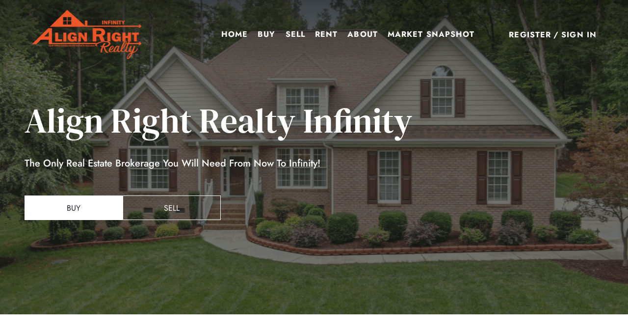

--- FILE ---
content_type: text/html; charset=utf-8
request_url: https://alignrightinfinity.com/
body_size: 8876
content:
<!doctype html><html lang="en"><head><meta http-equiv="content-type" content="text/html;charset=utf-8"><meta name="viewport" content="width=device-width,initial-scale=1,minimum-scale=1,maximum-scale=1,user-scalable=no"><link rel="dns-prefetch" href="//static.chimeroi.com"><link rel="dns-prefetch" href="//cdn.chime.me"><meta name="format-detection" content="telephone=no"><meta name="mobile-web-app-capable" content="yes"><title>Real Estate - Align Right Realty Infinity - Align Right Realty Infi...</title><link rel="canonical" href="https://alignrightinfinity.com/">   <meta name="google-site-verification" content="29sk0Rs05LbYfxsslQUXYaci1UxiOgAHW-ypBZzDLnE" /><meta name="google-site-verification" content="jS7dviA6c2YH2uKOJsTgzFBj66xtO9is0Yg7FLuAP2w" /><meta name="google-site-verification" content="CRW7M-nRiSaxPaG4eCNS1CzvVUkVEYBscNaM-KC8kRo" /><meta name="google-site-verification" content="zX6rW8zOSXfMN72lDqpiPM6r4jc-49b885BcdnXrhrw" /><meta name="google-site-verification" content="o955AED-5uv6yN2e5GRmA5zps-G1t3QxU98oa-1H3FI" /><meta name="google-site-verification" content="WL9zZ8Xsj48BtiI0nOr4PdPlgT9knQ68jM1eaB9wHqc" /><meta name="google-site-verification" content="ilrxNzRbwtHimkNKfVVg2GgBAG2aUlLbu6LjdhLv4Ac" /><meta name="google-site-verification" content="v_Ji1JPzn09TH2ngGADUco7-U_spvi4ffEqZ5ogLwYE" />  <meta name="title" property="og:title" content="Real Estate - Align Right Realty Infinity - Align Right Realty Infi..."><meta name="twitter:card" content="summary_large_image"><meta name="twitter:title" content="Real Estate - Align Right Realty Infinity - Align Right Realty Infi..."><meta name="keywords" content=""><meta name="description" content="Browse new real estate properties and homes for sale on Align Right Realty Infinity’s website! View the latest available house listings!"><meta property="og:description" content="Browse new real estate properties and homes for sale on Align Right Realty Infinity’s website! View the latest available house listings!"><meta name="twitter:description" content="Browse new real estate properties and homes for sale on Align Right Realty Infinity’s website! View the latest available house listings!"><meta property="og:image:width" content="1200"><meta property="og:image:height" content="630">  <meta property="og:image" content="https://cdn.lofty.com/image/fs/844770252593226/website/151434/cmsbuild/2025102_1801793cd8574a6d.png"><meta name="twitter:image" content="https://cdn.lofty.com/image/fs/844770252593226/website/151434/cmsbuild/2025102_1801793cd8574a6d.png"><meta name="theme-color" content="#FFF"><link rel="shortcut icon" href="//static.chimeroi.com/servicetool-temp/202398/1/lofty-website-logo/favicon-32.ico"><link rel="apple-touch-icon" sizes="144x144" href="//static.chimeroi.com/home_pictures/newicon144.png"><link rel="apple-touch-icon" sizes="120x120" href="//static.chimeroi.com/home_pictures/newicon120.png"><link rel="apple-touch-icon" sizes="72x72" href="//static.chimeroi.com/home_pictures/newicon72.png"><link rel="apple-touch-icon" sizes="52x52" href="//static.chimeroi.com/home_pictures/newicon52.png"><meta http-equiv="X-UA-Compatible" content="IE=edge"><link href="//static.chimeroi.com/site-ssr/main-b5149d70.css" rel="stylesheet"><link href="//static.chimeroi.com/site-ssr/template/1769245055636/template17.css" rel="stylesheet"><link rel="stylesheet" href="/styleAndTheme.css?t=1769318932464&display=block&siteId=151434&pageId=22933097"> <link href="//static.chimeroi.com/site-ssr/modules/md-team-desc/layout1-88914bc4.css" rel="stylesheet"><link href="//static.chimeroi.com/site-ssr/modules/md-header/layout2-2a505512.css" rel="stylesheet"><link href="//static.chimeroi.com/site-ssr/modules/md-hero/layout2-e4cbd251.css" rel="stylesheet"><link href="//static.chimeroi.com/site-ssr/modules/md-banner/layout6-deeedc65.css" rel="stylesheet"><link href="//static.chimeroi.com/site-ssr/modules/md-house/layout1-ebbfa7b8.css" rel="stylesheet"><link href="//static.chimeroi.com/site-ssr/modules/md-cta/layout4-f157e3c2.css" rel="stylesheet"><link href="//static.chimeroi.com/site-ssr/modules/md-footer/layout4-6160a022.css" rel="stylesheet"><link href="//static.chimeroi.com/site-ssr/modules/md-cta-a845008e.css" rel="stylesheet"><link href="//static.chimeroi.com/site-ssr/modules/md-hero/layout4-bbd0ade9.css" rel="stylesheet"><link href="//static.chimeroi.com/site-ssr/modules/md-header-1b0f5288.css" rel="stylesheet"><link href="//static.chimeroi.com/site-ssr/modules/md-house/layout1_grid-04087658.css" rel="stylesheet">  <script>window.lngNsDetail={"lng":"en","ns":{"md-team-desc":"https://cdn.lofty.com/doc/international/Site/en/md-team-desc/1662600421037/Site-md-team-desc.en.json","md-header":"https://cdn.lofty.com/doc/international/Site/en/md-header/1737341042036/Site-md-header.en.json","md-hero":"https://cdn.lofty.com/doc/international/Site/en/md-hero/1733705526130/Site-md-hero.en.json","md-banner":"https://cdn.lofty.com/doc/international/Site/en/md-banner/1662600421037/Site-md-banner.en.json","md-house":"https://cdn.lofty.com/doc/fs/international/2025922/1/ee5d0786-7671-44c9-bb97-e617c0073efc/Site-md-house.en.json","md-cta":"https://cdn.lofty.com/doc/international/Site/en/md-cta/1716196257802/Site-md-cta.en.json","md-footer":"https://cdn.lofty.com/doc/international/Site/en/md-footer/1742172387854/Site-md-footer.en.json","common":"https://cdn.lofty.com/doc/fs/international/20251027/1/fffd8852-fd74-403a-92b4-b4dc353165b3/Site-common.en.json"}}</script>   <input id="requestId" value="1262978101_1769318931980" hidden> </head><body class="site home template17"><div id="body-plugin"><!--[--><!----><!--]--></div><main id="app" class="page-content"><!--[--><header class="md-header layout2 transparent" style="--header-logo-fontsize:30px;"><div role="navigation" style="color:rgba(236, 236, 236, 1);--header-hovercolor:;--header-bgcolor:rgba(25, 25, 25, 1);--header-sec-txtcolor:;--header-sec-bgcolor:rgba(25, 25, 25, 1);font-family:var(--font-bold);font-size:16px;" class="header-container"><div class="header-bg" style="background:rgba(25, 25, 25, 1);"></div> <!-- logo start --> <a class="logo" href="/" rel="noopener noreferrer" role="button" tabindex="0"><img style="height:2.5em;" src="https://cdn.lofty.com/image/fs/844770252593226/website/151434/cmsbuild/h200_2025102_1801793cd8574a6d-png.webp" alt="Align Right Realty Infinity"></a> <!----> <!-- logo end --> <div class="nav-container"><!-- nav options ( Webpage navigation ) start --> <ul class="head-menu"><!--[--><li class="menu-item"><!--[--><a href="/" target="_self" rel="noopener noreferrer" class="uppercase"><!--[-->Home<!--]--></a><!--]--></li><li style="" class="menu-item has-child" tabindex="0"><!-- first-level menu --> <a class="has-child-a uppercase" href="/listing" target="_self" tabindex="0" role="button" rel="noopener noreferrer"><!--[--><i style="display:none;" class="iconfont left icon-fashion-down"></i> <!--[-->Buy<!--]--> <!----> <i style="display:none;" class="icon-fashion-down iconfont"></i> <i style="display:none;" class="iconfont right icon-fashion-down"></i><!--]--></a> <div class="wrapper" style=""><ol class="submenu hidden-scrollbar" style=""><!--[--><li class="menu-item"><!--has submenu second-level menu --> <!--[--><!--not has submenu second-level menu --><!--[--><a href="/listing" target="_self" rel="noopener noreferrer"><!--[-->All Listings<!--]--></a><!--]--><!--]--></li><li class="menu-item"><!--has submenu second-level menu --> <!--[--><!--not has submenu second-level menu --><!--[--><a href="/featured-listing" target="_self" rel="noopener noreferrer"><!--[-->Featured Listings<!--]--></a><!--]--><!--]--></li><!--]--></ol></div></li><li style="" class="menu-item has-child" tabindex="0"><!-- first-level menu --> <a class="has-child-a uppercase" href="/sell" target="_self" tabindex="0" role="button" rel="noopener noreferrer"><!--[--><i style="display:none;" class="iconfont left icon-fashion-down"></i> <!--[-->Sell<!--]--> <!----> <i style="display:none;" class="icon-fashion-down iconfont"></i> <i style="display:none;" class="iconfont right icon-fashion-down"></i><!--]--></a> <div class="wrapper" style=""><ol class="submenu hidden-scrollbar" style=""><!--[--><li class="menu-item"><!--has submenu second-level menu --> <!--[--><!--not has submenu second-level menu --><!--[--><a href="/sell" target="_self" rel="noopener noreferrer"><!--[-->Sell My Home<!--]--></a><!--]--><!--]--></li><li class="menu-item"><!--has submenu second-level menu --> <!--[--><!--not has submenu second-level menu --><!--[--><a href="/evaluation" target="_self" rel="noopener noreferrer"><!--[-->Home Valuation<!--]--></a><!--]--><!--]--></li><li class="menu-item"><!--has submenu second-level menu --> <!--[--><!--not has submenu second-level menu --><!--[--><a href="/sold-listing" target="_self" rel="noopener noreferrer"><!--[-->Recent Sold<!--]--></a><!--]--><!--]--></li><!--]--></ol></div></li><li style="" class="menu-item has-child" tabindex="0"><!-- first-level menu --> <a class="has-child-a uppercase" href="/rental-listing" target="_self" tabindex="0" role="button" rel="noopener noreferrer"><!--[--><i style="display:none;" class="iconfont left icon-fashion-down"></i> <!--[-->Rent<!--]--> <!----> <i style="display:none;" class="icon-fashion-down iconfont"></i> <i style="display:none;" class="iconfont right icon-fashion-down"></i><!--]--></a> <div class="wrapper" style=""><ol class="submenu hidden-scrollbar" style=""><!--[--><li class="menu-item"><!--has submenu second-level menu --> <!--[--><!--not has submenu second-level menu --><!--[--><a href="/rental-listing" target="_self" rel="noopener noreferrer"><!--[-->Rental Listings<!--]--></a><!--]--><!--]--></li><!--]--></ol></div></li><li style="" class="menu-item has-child" tabindex="0"><!-- first-level menu --> <a class="has-child-a uppercase" href="/about" target="_self" tabindex="0" role="button" rel="noopener noreferrer"><!--[--><i style="display:none;" class="iconfont left icon-fashion-down"></i> <!--[-->About<!--]--> <!----> <i style="display:none;" class="icon-fashion-down iconfont"></i> <i style="display:none;" class="iconfont right icon-fashion-down"></i><!--]--></a> <div class="wrapper" style=""><ol class="submenu hidden-scrollbar" style=""><!--[--><li class="menu-item"><!--has submenu second-level menu --> <!--[--><!--not has submenu second-level menu --><!--[--><a href="/about" target="_self" rel="noopener noreferrer"><!--[-->About Us<!--]--></a><!--]--><!--]--></li><li class="menu-item"><!--has submenu second-level menu --> <!--[--><!--not has submenu second-level menu --><!--[--><a href="/myteam" target="_self" rel="noopener noreferrer"><!--[-->My Team<!--]--></a><!--]--><!--]--></li><li class="menu-item"><!--has submenu second-level menu --> <!--[--><!--not has submenu second-level menu --><!--[--><a href="/contact" target="_self" rel="noopener noreferrer"><!--[-->Contact Us<!--]--></a><!--]--><!--]--></li><li class="menu-item"><!--has submenu second-level menu --> <!--[--><!--not has submenu second-level menu --><!--[--><a href="/reviews" target="_self" rel="noopener noreferrer"><!--[-->Reviews<!--]--></a><!--]--><!--]--></li><!--]--></ol></div></li><li class="menu-item"><!--[--><a href="/snapshot" target="_self" rel="noopener noreferrer" class="uppercase"><!--[-->Market Snapshot<!--]--></a><!--]--></li><!--]--> <!----> <!----></ul> <!-- nav options ( Webpage navigation ) end --> <!-- google translate start --> <!--[--><!----> <!----><!--]--> <!-- google translate end --> <!--  User Info  start --> <ul class="head-account"><!--  Has logged   Display user related information  start --> <!--[--><!--  Has logged   Display user related information  end --><!--  not logged in   Show Login Register  start --><li class="menu-item item-regist" role="button" tabindex="0">Register</li> <li class="item-line">/</li> <li class="menu-item item-login" role="button" tabindex="0">Sign In</li><!--]--> <!--  not logged in   Show Login Register  end --></ul> <!--  User Info  end --></div> <!-- mobile language nav start --> <!----> <!-- mobile language nav end --> <!----> <div class="nav-mask"></div> <div style="display:none;" class="menu-icon"><div class="menu-icon-inner"><span class="menu-bar top d-block"></span> <span class="menu-bar middle d-block"></span> <span class="menu-bar bottom d-block"></span></div></div></div> <!----> <script type="application/ld+json">{"@type":"Organization","name":"Align Right Realty Infinity","logo":"https://cdn.lofty.com/image/fs/844770252593226/website/151434/cmsbuild/2025102_1801793cd8574a6d.png","url":"https://alignrightinfinity.com","sameAs":["https://www.facebook.com/Align-Right-Realty-Infinity--116508051528309"],"@context":"http://schema.org"}</script></header><div class="md-hero layout2 mg-bg" style="--g-primary-color:#fff;--g-text-color:#fff;"><div class="banner single" style="min-height:640px;background-color:;"><div class="single-picture" style="background-size:cover;background-position:center;background-repeat:no-repeat;background-image:url(https://cdn.lofty.com/image/fs/844770252593226/website/151434/cmsbuild/20251025_124cb94291034cf9-png.webp);background-color:;"></div> <!----> <!----> <!--[--><div class="media-content-v2 f-col"><div class="media-info"><div class="title-text"><div class="site-title left" style="font-size:70px;" role="heading" aria-level="1"><h2>Align Right Realty Infinity</h2></div> <div class="site-subtitle left" style="font-size:20px;" role="heading" aria-level="3"><h3>The Only Real Estate Brokerage You Will Need From Now To Infinity!</h3></div> <div style="display:none;" class="media-shadow"></div></div> <!--[--><div class="f-col"><!----> <!----></div><!--]--></div> <!--[--> <div class="banner-button-v2 count-2 left row2column"><!--[--><a href="/listing" class="btn-item" rel="noopener noreferrer" target="_self" aria-label="BUY" style="color:#212530;background-color:#fff;border-color:#fff;"><span class="button-text">BUY</span> <i class="iconfont icon-arrow-up" style="display:none;"></i></a><a href="/evaluation" class="plain btn-item" rel="noopener noreferrer" target="_self" aria-label="SELL" style="color:#fff;border-color:#fff;background-color:transparent;"><span class="button-text">SELL</span> <i class="iconfont icon-arrow-up" style="display:none;"></i></a><!--]--></div><!--]--></div><!--]--> <div style="background:rgba(25, 25, 25, 0.6);" class="banner-mask"></div> <!----></div></div><div class="md-banner layout6 mg-bg" style="padding-top:80px;padding-bottom:80px;--g-bg-color:#fff;background:#fff;"><div class="banner-container banner-content f-col"><div class="image-wrap"><div class="img-box first-img"><img class="" style="" src="https://cdn.lofty.com/image/fs/844770252593226/website/151434/cmsbuild/w520_20251026_5cc1ae58d2334c65-jpeg.webp" alt="Content4"></div> <div class="img-box second-img"><img class="" style="" src="https://cdn.lofty.com/image/fs/sitebuild/site-cms/richtext/layout22/w520_img5-png.webp" alt="original_6e8a935d-e17c-49a2-a6cd-a5e8855920e6"></div></div> <div class="text-wrap"><div class="site-title left" style="font-size:48px;"><h2>OUR SERVICES</h2></div> <div class="line"></div> <div class="site-p left normal" style="font-size:16px;"><h3>At Align Right Realty Infinity, we help buyers and sellers move with confidence. &nbsp;Whether you're finding your first home or selling your current one, our experienced team combines personal service, expert insight, and modern technology to make every step smooth and successful. &nbsp;Align Right, Move Smart, Live Better.</h3></div></div></div></div><div class="md-team-desc layout1 mg-bg mask" style="background-size:cover;background-position:center;background-repeat:no-repeat;background-image:url(https://cdn.chime.me/image/fs/sitebuild/202459/7/w600_original_1ab7558d-4afa-40c5-855e-fd6738f9010b-png.webp);background-color:;padding-top:80px;padding-bottom:80px;--background-attachment:fixed;"><div class="black-mask" style="background-color:rgba(25, 25, 25, 0.7);"></div> <div class="description f-col"><div class="site-title center" style="font-size:var(--mg-title-size);"><h2 style="font-size: 1.41em;">Align Right Realty Infinity</h2></div> <div class="site-p center normal view-more-content" style="font-size:16px;"><p>From starter home to dream home, we are here 24/7 to assist you with your home buying and selling needs from start to finish.</p></div></div> <!--v-if--></div><div class="md-house layout1 mg-bg" style="padding-top:80px;padding-bottom:80px;"><div class="f-col"><div class="site-title" style="font-size:var(--mg-title-size);"><h2>FEATURED LISTINGS</h2></div> <div class="site-subtitle desc" style="font-size:var(--mg-sub-title-size);"><p>From your first home to your dream home, our featured listings are where new memories begin and all your dreams Align Right!</p></div> <ul class="house-grid layout1 count_8"><!--[--><li class="house-grid-item layout1" title="5865 Day Rd, Colerain Twp, OH 45252"><article><a class="house-preview" href="/listing-detail/1173531375/5865-Day-Rd-Colerain-Twp-OH" target="_blank" aria-label="5865 Day Rd, Colerain Twp, OH 45252" self="false"><img class="" style="" src="https://img.chime.me/imageemb/mls-listing/836/1861662/12cec1b1/1762889220/w600_original_FMJdDsIgDADgE0GBAaK3WbvJavhppC_e3iz5LlVZL4B-Hry3Zr-79LYszQ7Eg37QeCmPKkwLkKtcUycEFxJ4f8Ps3pgwm40omhgewTxL9qYcLpeYcCN32o_UfwAAAP__-jpg.webp" alt> <!----></a> <!----> <div class="house-body"><div class="price-fav"><div class="house-price">$299,900</div></div> <div class="house-basic clearfix"><!--[--><span class="vertical-line house-bed">4 Beds</span><span class="vertical-line house-bath">2 Baths</span><span class="vertical-line house-sqft">2,344 SqFt</span><!--]--></div> <h3 class="house-address"><a href="/listing-detail/1173531375/5865-Day-Rd-Colerain-Twp-OH" target="_blank" aria-label="5865 Day Rd, Colerain Twp, OH 45252" self="false">5865 Day Rd, Colerain Twp, OH 45252</a></h3> <div class="house-footer"><!----> <p class="house-provided ws-pre-wrap">Listed by Align Right Realty Infinity</p></div> <img class="small-logo" style="" src="https://cdn.chime.me/image/fs/cmsbuild/202395/10/h600_original_820a1d88-f594-4626-9271-0ffd81123502-png.webp" alt="Cincinnati MLS (CincyMLS)"></div></article> <!----></li><li class="house-grid-item layout1" title="776 Linda Vista Dr, Manchester, OH 45144"><article><a class="house-preview" href="/listing-detail/1173697623/776-Linda-Vista-Dr-Manchester-OH" target="_blank" aria-label="776 Linda Vista Dr, Manchester, OH 45144" self="false"><img class="" style="" src="https://img.chime.me/imageemb/mls-listing/836/1861695/9fc33fbb/1763084482/w600_original_FMJdDsIgDADgE0EHAxa8DRRkNfw00hdvb5Z8twjvF8CohVLv-pt49K1xDUCa-INOW2g2JtyQqfG9ZIE9rAdjHme-fK7OqXDFpFw9soohRlVCKhWd9W9z6g-3fwAAAP__-jpg.webp" alt> <!----></a> <!----> <div class="house-body"><div class="price-fav"><div class="house-price">$149,900</div></div> <div class="house-basic clearfix"><!--[--><span class="vertical-line house-bed">3 Beds</span><span class="vertical-line house-bath">1 Bath</span><span class="vertical-line house-sqft">1,345 SqFt</span><!--]--></div> <h3 class="house-address"><a href="/listing-detail/1173697623/776-Linda-Vista-Dr-Manchester-OH" target="_blank" aria-label="776 Linda Vista Dr, Manchester, OH 45144" self="false">776 Linda Vista Dr, Manchester, OH 45144</a></h3> <div class="house-footer"><!----> <p class="house-provided ws-pre-wrap">Listed by Align Right Realty Infinity</p></div> <img class="small-logo" style="" src="https://cdn.chime.me/image/fs/cmsbuild/202395/10/h600_original_820a1d88-f594-4626-9271-0ffd81123502-png.webp" alt="Cincinnati MLS (CincyMLS)"></div></article> <!----></li><li class="house-grid-item layout1" title="135 Turner Ridge Dr, Harrison, OH 45030"><article><a class="house-preview" href="/listing-detail/1173290991/135-Turner-Ridge-Dr-Harrison-OH" target="_blank" aria-label="135 Turner Ridge Dr, Harrison, OH 45030" self="false"><img class="" style="" src="https://img.chime.me/imageemb/mls-listing/836/1860977/88b9a36d/1762416711/w600_original_BMBbEoMgDAXQFcENL0e7G8EG0wHJFH66-557LZ0voL8vOVuz31N7m7aMjiJP-aHJXPJUlTKRpeo91oAnn-AcKCEHPthv0WyRdhP5yibzEQztlGIJ5JiC_Wj9BwAA__8-jpg.webp" alt> <!----></a> <!----> <div class="house-body"><div class="price-fav"><div class="house-price">$354,900</div></div> <div class="house-basic clearfix"><!--[--><span class="vertical-line house-bed">4 Beds</span><span class="vertical-line house-bath">3 Baths</span><span class="vertical-line house-sqft">2,580 SqFt</span><!--]--></div> <h3 class="house-address"><a href="/listing-detail/1173290991/135-Turner-Ridge-Dr-Harrison-OH" target="_blank" aria-label="135 Turner Ridge Dr, Harrison, OH 45030" self="false">135 Turner Ridge Dr, Harrison, OH 45030</a></h3> <div class="house-footer"><!----> <p class="house-provided ws-pre-wrap">Listed by Align Right Realty Infinity</p></div> <img class="small-logo" style="" src="https://cdn.chime.me/image/fs/cmsbuild/202395/10/h600_original_820a1d88-f594-4626-9271-0ffd81123502-png.webp" alt="Cincinnati MLS (CincyMLS)"></div></article> <!----></li><li class="house-grid-item layout1" title="2469 Montana Ave, Cincinnati, OH 45211"><article><a class="house-preview" href="/listing-detail/1172302209/2469-Montana-Ave-Cincinnati-OH" target="_blank" aria-label="2469 Montana Ave, Cincinnati, OH 45211" self="false"><img class="" style="" src="https://img.chime.me/imageemb/mls-listing/836/1858508/86cc479d/1760649098/w600_original_BMDbkcMgDAXQiuDyXs92I-QYKwNGE_hJ9zn33rr-gfE6hXq3H9LRl-U5wPLwF13Wlqep8EKVpvfcE8GFDO_gE3wtZ8kxGBc5mESFTL1SNhQpHleuxx-RfWv7BQAA__8-jpg.webp" alt> <!----></a> <!----> <div class="house-body"><div class="price-fav"><div class="house-price">$1,950</div></div> <div class="house-basic clearfix"><!--[--><span class="vertical-line house-bed">4 Beds</span><span class="vertical-line house-bath">2 Baths</span><span class="vertical-line house-sqft">0.27 Acres Lot</span><!--]--></div> <h3 class="house-address"><a href="/listing-detail/1172302209/2469-Montana-Ave-Cincinnati-OH" target="_blank" aria-label="2469 Montana Ave, Cincinnati, OH 45211" self="false">2469 Montana Ave, Cincinnati, OH 45211</a></h3> <div class="house-footer"><!----> <p class="house-provided ws-pre-wrap">Listed by Align Right Realty Infinity</p></div> <img class="small-logo" style="" src="https://cdn.chime.me/image/fs/cmsbuild/202395/10/h600_original_820a1d88-f594-4626-9271-0ffd81123502-png.webp" alt="Cincinnati MLS (CincyMLS)"></div></article> <!----></li><li class="house-grid-item layout1" title="2139 St Rt 125, Monroe Twp, OH 45102"><article><a class="house-preview" href="/listing-detail/1169557292/2139-St-Rt-125-Monroe-Twp-OH" target="_blank" aria-label="2139 St Rt 125, Monroe Twp, OH 45102" self="false"><img class="" style="" src="https://img.chime.me/imageemb/mls-listing/836/1850079/de5abf9a/1756406499/w600_original_BMDdDQMhCADgiRRroMFuo5zxaPwh1Zduf999ju0PwKiX5t79L9vo28saIDrlD1330dlMZUPRZvc6C2KIBIEhMhDK9UqlOqolO8QUHNObXBDElJELcfJfa08AAAD__w-jpg.webp" alt> <!----></a> <!----> <div class="house-body"><div class="price-fav"><div class="house-price">$259,000</div></div> <div class="house-basic clearfix"><!--[--><span class="vertical-line house-sqft">15.59 Acres</span><!--]--></div> <h3 class="house-address"><a href="/listing-detail/1169557292/2139-St-Rt-125-Monroe-Twp-OH" target="_blank" aria-label="2139 St Rt 125, Monroe Twp, OH 45102" self="false">2139 St Rt 125, Monroe Twp, OH 45102</a></h3> <div class="house-footer"><!----> <p class="house-provided ws-pre-wrap">Listed by Align Right Realty Infinity</p></div> <img class="small-logo" style="" src="https://cdn.chime.me/image/fs/cmsbuild/202395/10/h600_original_820a1d88-f594-4626-9271-0ffd81123502-png.webp" alt="Cincinnati MLS (CincyMLS)"></div></article> <!----></li><li class="house-grid-item layout1" title="6051 Shelrich Ct, Green Twp, OH 45247"><article><a class="house-preview" href="/listing-detail/1176288606/6051-Shelrich-Ct-Green-Twp-OH" target="_blank" aria-label="6051 Shelrich Ct, Green Twp, OH 45247" self="false"><img class="" style="" src="https://img.chime.me/imageemb/mls-listing/836/1866876/05dddc2c/1769178438/w600_original_BMDREYMgDAbgifCXVNB0G4wcpgeSK7x0-373nDbeQMuXplqXb7JWxyK9QfSRH6qOqU8xlYFTi919dtBKEasHeUTORxb27sVR3LaTd3zk010UQ6I9CG9h-Vj5BwAA__8-jpg.webp" alt> <!----></a> <!----> <div class="house-body"><div class="price-fav"><div class="house-price">$375,000</div></div> <div class="house-basic clearfix"><!--[--><span class="vertical-line house-bed">4 Beds</span><span class="vertical-line house-bath">3 Baths</span><span class="vertical-line house-sqft">2,054 SqFt</span><!--]--></div> <h3 class="house-address"><a href="/listing-detail/1176288606/6051-Shelrich-Ct-Green-Twp-OH" target="_blank" aria-label="6051 Shelrich Ct, Green Twp, OH 45247" self="false">6051 Shelrich Ct, Green Twp, OH 45247</a></h3> <div class="house-footer"><!----> <p class="house-provided ws-pre-wrap">Listed by Sibcy Cline, Inc.</p></div> <img class="small-logo" style="" src="https://cdn.chime.me/image/fs/cmsbuild/202395/10/h600_original_820a1d88-f594-4626-9271-0ffd81123502-png.webp" alt="Cincinnati MLS (CincyMLS)"></div></article> <script type="application/ld+json">[{"@type":"Event","@context":"http://schema.org","name":"Open House - 11AM-1PM","startDate":"2026-01-24T11:00:00.000Z","endDate":"2026-01-24T13:00:00.000Z","url":"https://alignrightinfinity.com/listing-detail/1176288606/6051-Shelrich-Ct-Green-Twp-OH","description":"Join us for an exciting open house event at 6051 Shelrich Ct, Green Twp, OH 45247.","image":"https://img.chime.me/imageemb/mls-listing/836/1866876/05dddc2c/1769178438/original_BMDREYMgDAbgifCXVNB0G4wcpgeSK7x0-373nDbeQMuXplqXb7JWxyK9QfSRH6qOqU8xlYFTi919dtBKEasHeUTORxb27sVR3LaTd3zk010UQ6I9CG9h-Vj5BwAA__8.jpg","eventAttendanceMode":"https://schema.org/OfflineEventAttendanceMode","eventStatus":"https://schema.org/EventScheduled","offers":{"@type":"Offer","price":375000,"priceCurrency":"USD","url":"https://alignrightinfinity.com/listing-detail/1176288606/6051-Shelrich-Ct-Green-Twp-OH","availability":"http://schema.org/InStock","validFrom":" Sat Jan 24 2026 11:00 "},"organizer":{"@type":"Organization","name":"Sibcy Cline, Inc.","url":"https://alignrightinfinity.com/listing-detail/1176288606/6051-Shelrich-Ct-Green-Twp-OH"},"location":{"@type":"Place","@context":"http://schema.org","name":"6051 Shelrich Ct, Green Twp, OH 45247","address":{"@type":"PostalAddress","@context":"http://schema.org","streetAddress":"6051 Shelrich Ct, Green Twp, OH 45247","postalCode":"45247","addressLocality":"Green Twp","addressRegion":"OH"},"geo":{"@type":"GeoCoordinates","latitude":"39.20533","longitude":"-84.63811"}},"performer":{"@type":"Person","name":"Joe Sabato"}}]</script></li><li class="house-grid-item layout1" title="3840 Ebenezer Rd, Cincinnati, OH 45248"><article><a class="house-preview" href="/listing-detail/1176289366/3840-Ebenezer-Rd-Cincinnati-OH" target="_blank" aria-label="3840 Ebenezer Rd, Cincinnati, OH 45248" self="false"><img class="" style="" src="https://img.chime.me/imageemb/mls-listing/836/1867046/82b71118/1769191402/w600_original_BMBhFoMgCADgEylEWmu3ESxjT5M3_bPb77vntPEGaGfWVKv_Jmt1eOkNRB_5QdUx9SmmMoC12N1nB0LaABegFQ6WHENih3tgFyiie63n5jLTtS8RU7gO_7HyDwAA__8-jpg.webp" alt> <!----></a> <!----> <div class="house-body"><div class="price-fav"><div class="house-price">$359,900</div></div> <div class="house-basic clearfix"><!--[--><span class="vertical-line house-bed">4 Beds</span><span class="vertical-line house-bath">3 Baths</span><span class="vertical-line house-sqft">2,188 SqFt</span><!--]--></div> <h3 class="house-address"><a href="/listing-detail/1176289366/3840-Ebenezer-Rd-Cincinnati-OH" target="_blank" aria-label="3840 Ebenezer Rd, Cincinnati, OH 45248" self="false">3840 Ebenezer Rd, Cincinnati, OH 45248</a></h3> <div class="house-footer"><!----> <p class="house-provided ws-pre-wrap">Listed by Sibcy Cline, Inc.</p></div> <img class="small-logo" style="" src="https://cdn.chime.me/image/fs/cmsbuild/202395/10/h600_original_820a1d88-f594-4626-9271-0ffd81123502-png.webp" alt="Cincinnati MLS (CincyMLS)"></div></article> <script type="application/ld+json">[{"@type":"Event","@context":"http://schema.org","name":"Open House - 11AM-1PM","startDate":"2026-01-24T11:00:00.000Z","endDate":"2026-01-24T13:00:00.000Z","url":"https://alignrightinfinity.com/listing-detail/1176289366/3840-Ebenezer-Rd-Cincinnati-OH","description":"Join us for an exciting open house event at 3840 Ebenezer Rd, Cincinnati, OH 45248.","image":"https://img.chime.me/imageemb/mls-listing/836/1867046/82b71118/1769191402/original_BMBhFoMgCADgEylEWmu3ESxjT5M3_bPb77vntPEGaGfWVKv_Jmt1eOkNRB_5QdUx9SmmMoC12N1nB0LaABegFQ6WHENih3tgFyiie63n5jLTtS8RU7gO_7HyDwAA__8.jpg","eventAttendanceMode":"https://schema.org/OfflineEventAttendanceMode","eventStatus":"https://schema.org/EventScheduled","offers":{"@type":"Offer","price":359900,"priceCurrency":"USD","url":"https://alignrightinfinity.com/listing-detail/1176289366/3840-Ebenezer-Rd-Cincinnati-OH","availability":"http://schema.org/InStock","validFrom":" Sat Jan 24 2026 11:00 "},"organizer":{"@type":"Organization","name":"Sibcy Cline, Inc.","url":"https://alignrightinfinity.com/listing-detail/1176289366/3840-Ebenezer-Rd-Cincinnati-OH"},"location":{"@type":"Place","@context":"http://schema.org","name":"3840 Ebenezer Rd, Cincinnati, OH 45248","address":{"@type":"PostalAddress","@context":"http://schema.org","streetAddress":"3840 Ebenezer Rd, Cincinnati, OH 45248","postalCode":"45248","addressLocality":"Cincinnati","addressRegion":"OH"},"geo":{"@type":"GeoCoordinates","latitude":"39.16146","longitude":"-84.64892"}},"performer":{"@type":"Person","name":"Regina Hamilton"}}]</script></li><li class="house-grid-item layout1" title="5919 McPicken Dr, Milford, OH 45150"><article><a class="house-preview" href="/listing-detail/1176288046/5919-McPicken-Dr-Milford-OH" target="_blank" aria-label="5919 McPicken Dr, Milford, OH 45150" self="false"><img class="" style="" src="https://img.chime.me/imageemb/mls-listing/836/1866868/2eb74ca3/1769177607/w600_original_BMBdEgIhCADgEykGxWzdZiV0afxh0pdu33ft7esF0PVtZ2vxe3pvK8rsIDbkB83WtlHdZEG26tfcEzAhQ7oBEpSCTMIahFjDvaiGZ3pIYMIjM6WDM8eP138AAAD__w-jpg.webp" alt> <!----></a> <!----> <div class="house-body"><div class="price-fav"><div class="house-price">$250,000</div></div> <div class="house-basic clearfix"><!--[--><span class="vertical-line house-bed">4 Beds</span><span class="vertical-line house-bath">1 Bath</span><span class="vertical-line house-sqft">0.46 Acres Lot</span><!--]--></div> <h3 class="house-address"><a href="/listing-detail/1176288046/5919-McPicken-Dr-Milford-OH" target="_blank" aria-label="5919 McPicken Dr, Milford, OH 45150" self="false">5919 McPicken Dr, Milford, OH 45150</a></h3> <div class="house-footer"><!----> <p class="house-provided ws-pre-wrap">Listed by eXp Realty</p></div> <img class="small-logo" style="" src="https://cdn.chime.me/image/fs/cmsbuild/202395/10/h600_original_820a1d88-f594-4626-9271-0ffd81123502-png.webp" alt="Cincinnati MLS (CincyMLS)"></div></article> <script type="application/ld+json">[{"@type":"Event","@context":"http://schema.org","name":"Open House - 12PM-2PM","startDate":"2026-01-25T12:00:00.000Z","endDate":"2026-01-25T14:00:00.000Z","url":"https://alignrightinfinity.com/listing-detail/1176288046/5919-McPicken-Dr-Milford-OH","description":"Join us for an exciting open house event at 5919 McPicken Dr, Milford, OH 45150.","image":"https://img.chime.me/imageemb/mls-listing/836/1866868/2eb74ca3/1769177607/original_BMBdEgIhCADgEykGxWzdZiV0afxh0pdu33ft7esF0PVtZ2vxe3pvK8rsIDbkB83WtlHdZEG26tfcEzAhQ7oBEpSCTMIahFjDvaiGZ3pIYMIjM6WDM8eP138AAAD__w.jpg","eventAttendanceMode":"https://schema.org/OfflineEventAttendanceMode","eventStatus":"https://schema.org/EventScheduled","offers":{"@type":"Offer","price":250000,"priceCurrency":"USD","url":"https://alignrightinfinity.com/listing-detail/1176288046/5919-McPicken-Dr-Milford-OH","availability":"http://schema.org/InStock","validFrom":" Sun Jan 25 2026 12:00 "},"organizer":{"@type":"Organization","name":"eXp Realty","url":"https://alignrightinfinity.com/listing-detail/1176288046/5919-McPicken-Dr-Milford-OH"},"location":{"@type":"Place","@context":"http://schema.org","name":"5919 McPicken Dr, Milford, OH 45150","address":{"@type":"PostalAddress","@context":"http://schema.org","streetAddress":"5919 McPicken Dr, Milford, OH 45150","postalCode":"45150","addressLocality":"Milford","addressRegion":"OH"},"geo":{"@type":"GeoCoordinates","latitude":"39.19643","longitude":"-84.24211"}},"performer":{"@type":"Person","name":"Brad Strunk"}}]</script></li><!--]--></ul> <a class="button-more site-button plain button-more" href="/listing?searchId=xQKAH_1EKOeH" aria-label="More Listings" rel="noopener noreferrer" style="">View More</a></div></div><div class="md-cta layout4 mg-bg" style="padding-top:80px;padding-bottom:80px;"><div class="site-title f-col" style="font-size:var(--mg-title-size);"><h2>WORK WITH US</h2></div> <div class="content-box f-col" style=""><div class="left content"><div class="image-wrap"><!--[--><img class="" style="" src="https://cdn.lofty.com/image/fs/844770252593226/website/151434/cmsbuild/w600_20251025_2771625221a4435b-png.webp" alt="CONTENT2 (3000 x 1000 px)"> <!----><!--]--></div> <div class="text-wrap"><div class="site-title left" style="font-size:20px;"><h3>BUYER SERVICES</h3></div> <div class="site-subtitle left" style="font-size:14px;"><p>Partner with our expert team to make your real estate goals Align Right. Enjoy personalized service and dedicated guidance throughout every step for exceptional results.</p></div> <div class="banner-button-v2 count-1 left"><!--[--><a href="/contact" class="plain btn-item" rel="noopener noreferrer" target="_blank" aria-label="CONTACT US" style="color:;border-color:;background-color:transparent;"><span class="button-text">CONTACT US</span> <i class="iconfont icon-arrow-up" style="display:none;"></i></a><!--]--></div></div></div> <div class="left content"><div class="image-wrap"><!--[--><img class="" style="" src="https://cdn.lofty.com/image/fs/844770252593226/website/151434/cmsbuild/w600_20251026_5e8dc1aaa2c44d31-jpeg.webp" alt="pexels-heyho-7031607"> <!----><!--]--></div> <div class="text-wrap"><div class="site-title left" style="font-size:20px;"><h3>SELLER SERVICES</h3></div> <div class="site-subtitle left" style="font-size:14px;"><p>We take the stress out of selling your home by providing a seamless experience from start to finish. Our team will put you in the best position to market your home and sell it for the highest possible price.</p></div> <div class="banner-button-v2 count-1 left"><!--[--><a href="/sell" class="plain btn-item" rel="noopener noreferrer" target="_blank" aria-label="GET OUR SERVICE" style="color:;border-color:;background-color:transparent;"><span class="button-text">GET OUR SERVICE</span> <i class="iconfont icon-arrow-up" style="display:none;"></i></a><!--]--></div></div></div></div></div><footer class="md-footer layout4" style="--g-primary-color:rgba(255, 255, 255, 1);--g-text-color:rgba(255, 255, 255, 1);--bg-color:rgba(25, 25, 25, 1);padding-top:80px;padding-bottom:80px;background-image:url(&quot;https://cdn.lofty.com/image/fs/servicetool/2025529/7/w1200_original_54c5a59ec0af4f75.png&quot;);"><div class="f-col footer-container"><div class="top-content"><div class="agent-logo"><div class="logo-wrap"><div class="site-logo"><!--[--><!--[--><img class="logo-item" style="height:2.51em;" src="https://cdn.lofty.com/image/fs/844770252593226/website/151434/cmsbuild/h60_2025108_c96c6d86f5864e27-png.webp" alt="Align Right Realty Infinity Logo - Orange White Glow PNG"><!--]--><!--]--></div></div> <div class="agent-wrap"><div class="co-name" style="font-family:var(--font-bold);font-size:18px;color:rgba(255, 255, 255, 1);">Align Right Realty Infinity</div> <div class="agent-name" style="font-family:var(--font-normal);font-size:14px;color:rgba(255, 255, 255, 1);">Bill Lutts</div></div></div> <div class="top-center"><ul class="menu-wrap main-menu"><!--[--><ul class="menu-item"><a class="footer-menu" href="/" target="_self" rel="noopener noreferrer" role="button" style="font-family:var(--font-medium);font-size:14px;--hover-menu-color:rgba(255, 255, 255, 0.8);--origin-menu-color:rgba(255, 255, 255, 1);"><span class="menu-label uppercase" title="HOME">Home</span></a></ul><ul class="menu-item"><a class="footer-menu hasChild" style="font-family:var(--font-medium);font-size:14px;--hover-menu-color:rgba(255, 255, 255, 0.8);--origin-menu-color:rgba(255, 255, 255, 1);" rel="noopener noreferrer" role="button" aria-haspopup="true" aria-expanded="false" tabindex="0"><span class="menu-label uppercase" title="BUY">Buy</span> <i class="iconfont icon-arrow-down"></i></a> <ol class="footer-submenu" style="display:none;font-family:var(--font-normal);font-size:14px;--hover-sub-color:rgba(255, 255, 255, 1);--origin-sub-color:rgba(255, 255, 255, 0.8);"><!--[--><li class="sub-menu"><a class="submenu-text uppercase" href="/listing" rel="noopener noreferrer" title="ALL LISTINGS">All Listings</a></li><li class="sub-menu"><a class="submenu-text uppercase" href="/featured-listing" rel="noopener noreferrer" title="FEATURED LISTINGS">Featured Listings</a></li><!--]--></ol></ul><ul class="menu-item"><a class="footer-menu hasChild" style="font-family:var(--font-medium);font-size:14px;--hover-menu-color:rgba(255, 255, 255, 0.8);--origin-menu-color:rgba(255, 255, 255, 1);" rel="noopener noreferrer" role="button" aria-haspopup="true" aria-expanded="false" tabindex="0"><span class="menu-label uppercase" title="SELL">Sell</span> <i class="iconfont icon-arrow-down"></i></a> <ol class="footer-submenu" style="display:none;font-family:var(--font-normal);font-size:14px;--hover-sub-color:rgba(255, 255, 255, 1);--origin-sub-color:rgba(255, 255, 255, 0.8);"><!--[--><li class="sub-menu"><a class="submenu-text uppercase" href="/sell" rel="noopener noreferrer" title="SELL MY HOME">Sell My Home</a></li><li class="sub-menu"><a class="submenu-text uppercase" href="/evaluation" rel="noopener noreferrer" title="HOME VALUATION">Home Valuation</a></li><li class="sub-menu"><a class="submenu-text uppercase" href="/sold-listing" rel="noopener noreferrer" title="RECENT SOLD">Recent Sold</a></li><!--]--></ol></ul><ul class="menu-item"><a class="footer-menu hasChild" style="font-family:var(--font-medium);font-size:14px;--hover-menu-color:rgba(255, 255, 255, 0.8);--origin-menu-color:rgba(255, 255, 255, 1);" rel="noopener noreferrer" role="button" aria-haspopup="true" aria-expanded="false" tabindex="0"><span class="menu-label uppercase" title="RENT">Rent</span> <i class="iconfont icon-arrow-down"></i></a> <ol class="footer-submenu" style="display:none;font-family:var(--font-normal);font-size:14px;--hover-sub-color:rgba(255, 255, 255, 1);--origin-sub-color:rgba(255, 255, 255, 0.8);"><!--[--><li class="sub-menu"><a class="submenu-text uppercase" href="/rental-listing" rel="noopener noreferrer" title="RENTAL LISTINGS">Rental Listings</a></li><!--]--></ol></ul><ul class="menu-item"><a class="footer-menu hasChild" style="font-family:var(--font-medium);font-size:14px;--hover-menu-color:rgba(255, 255, 255, 0.8);--origin-menu-color:rgba(255, 255, 255, 1);" rel="noopener noreferrer" role="button" aria-haspopup="true" aria-expanded="false" tabindex="0"><span class="menu-label uppercase" title="ABOUT">About</span> <i class="iconfont icon-arrow-down"></i></a> <ol class="footer-submenu" style="display:none;font-family:var(--font-normal);font-size:14px;--hover-sub-color:rgba(255, 255, 255, 1);--origin-sub-color:rgba(255, 255, 255, 0.8);"><!--[--><li class="sub-menu"><a class="submenu-text uppercase" href="/about" rel="noopener noreferrer" title="ABOUT US">About Us</a></li><li class="sub-menu"><a class="submenu-text uppercase" href="/myteam" rel="noopener noreferrer" title="MY TEAM">My Team</a></li><li class="sub-menu"><a class="submenu-text uppercase" href="/contact" rel="noopener noreferrer" title="CONTACT US">Contact Us</a></li><li class="sub-menu"><a class="submenu-text uppercase" href="/reviews" rel="noopener noreferrer" title="REVIEWS">Reviews</a></li><!--]--></ol></ul><ul class="menu-item"><a class="footer-menu" href="/snapshot" target="_self" rel="noopener noreferrer" role="button" style="font-family:var(--font-medium);font-size:14px;--hover-menu-color:rgba(255, 255, 255, 0.8);--origin-menu-color:rgba(255, 255, 255, 1);"><span class="menu-label uppercase" title="MARKET SNAPSHOT">Market Snapshot</span></a></ul><!--]--></ul> <div class="detail-info"><div class="agent-info"><div class="detail-phone agent-item" style="font-family:var(--font-normal);font-size:14px;color:rgba(255, 255, 255, 1);"><a href="tel:+1(513) 607-2015" target="_top" rel="noopener noreferrer"><i class="iconfont icon-phone1"></i> <span class="text">+1(513) 607-2015</span></a></div> <div class="detail-email agent-item" style="font-family:var(--font-normal);font-size:14px;color:rgba(255, 255, 255, 1);"><a href="mailto:billlutts@alignrightinfinity.com" rel="noopener noreferrer"><i class="iconfont icon-v5-email"></i> <span class="text">billlutts@alignrightinfinity.com</span></a></div> <div class="detail-addr agent-item" style="font-family:var(--font-normal);font-size:14px;color:rgba(255, 255, 255, 1);"><i class="iconfont icon-address1"></i> <span class="text">7835 Remington Rd, Cincinnati, OH, 45242, USA</span></div></div> <!----></div></div> <div class="share-links-wrap"><div class="share-links"><!--[--><a class="share-item" href="https://www.facebook.com/billluttsrealtor" aria-label="facebook" target="_blank" rel="noopener noreferrer"><i class="icon-facebook-sign iconfont"></i></a><a class="share-item" href="https://www.linkedin.com/in/bill-lutts-ab39266" aria-label="linkedin" target="_blank" rel="noopener noreferrer"><i class="icon-linkedin iconfont"></i></a><a class="share-item" href="https://x.com/lutts_bill" aria-label="twitter" target="_blank" rel="noopener noreferrer"><i class="icon-newnewtwitter iconfont"></i></a><a class="share-item" href="https://www.instagram.com/bill_lutts_infinity" aria-label="instagram" target="_blank" rel="noopener noreferrer"><i class="icon-instagram iconfont"></i></a><a class="share-item" href="https://www.youtube.com/channel/UCFSRTM_ySZ6AO9TGoIdMazw" aria-label="youtube" target="_blank" rel="noopener noreferrer"><i class="icon-youtube iconfont"></i></a><!--]--></div></div></div> <div class="bottom-content"><div class="download-closely" style="display:none;"><p class="code-title">Get My App</p> <div class="code-wrapper"><canvas class="qr-code"></canvas></div> <!----> <!----></div> <a class="md-footer_notshare" href="/site/dsar">Do Not Sell or Share My Personal Data <i class="iconfont icon-arrow_08_right"></i></a> <div class="detail other-cont"><!----> <!----> <!----></div> <!----> <!----> <div class="mls-declaimer-container-v2"><!--[--><div class="declaimer"><div class="site-p content">IDX information is provided exclusively for consumers’ personal, non-commercial use and that it may not be used for any purpose other than to identify prospective properties consumers may be interested in purchasing. Information deemed reliable but not guaranteed to be accurate. Listing information updated daily.</div> <!----></div><!--]--></div> <div class="copyright"><!--[--><p class="site-p tip-color"><!--[--><a href="/site/privacy-terms" target="_blank" style="text-decoration:underline;" rel="noopener noreferrer">Terms of Service &amp; Privacy Policy</a>
    |
    <a href="/site/privacy-terms#cookie-policy" style="text-decoration:underline;" rel="noopener noreferrer">Cookie Policy</a>
    |
    <span style="text-decoration:underline;cursor:pointer;">Cookie Preferences</span>
    |
    <a href="/property-listings/sitemap" style="text-decoration:underline;" rel="noopener noreferrer"> Property Listings</a>
    |
    <a href="/sitemap" style="text-decoration:underline;" rel="noopener noreferrer">Sitemap</a> <!--[-->
        |
        <a href="/accessibility" style="text-decoration:underline;" rel="noopener noreferrer">Accessibility</a><!--]--><!--]--></p> <p class="site-p copyright-p">Powered by <a href="https:&#x2F;&#x2F;lofty.com" style="text-decoration: underline" rel="nofollow">Lofty  Inc.</a> Copyright 2026. All Rights Reserved.</p><!--]--></div></div></div></footer><!--]--></main> <a href="/18f00cbc922baws932d8b0key1095?type=ssr" rel="nofollow" style="display:none"></a>    <div id="teleported"></div></body></html>

--- FILE ---
content_type: text/css
request_url: https://static.chimeroi.com/site-ssr/modules/md-team-desc/layout1-88914bc4.css
body_size: 607
content:
.view-more{position:relative}.view-more .view-more-content{overflow:hidden;line-height:24px;white-space:pre-wrap}.view-more .more-btn{margin-top:10px;text-decoration:underline;cursor:pointer}.view-more.bottom-center .more-btn{text-align:center}.view-more.end .more-btn{position:absolute;bottom:0;right:0;padding-left:10px}

.md-team-desc.layout1{padding-bottom:0;font-family:var(--font-medium);background-attachment:var(--background-attachment)}@media (max-width: 600px){.md-team-desc.layout1{background-attachment:unset}}.md-team-desc.layout1 .black-mask{position:absolute;left:0px;right:0px;top:0px;bottom:0px}.md-team-desc.layout1 .description{margin:0 auto;position:relative}.md-team-desc.layout1 .description .view-more-content{padding-top:20px;line-height:24px;font-family:var(--font-normal)}@media (max-width: 600px){.md-team-desc.layout1 .description .view-more-content{padding-top:10px}}@media (max-width: 600px){.md-team-desc.layout1 .description{width:auto;padding:0 30px 15px}}.md-team-desc.layout1 .desc-list{display:flex;margin:80px auto 0 auto;position:relative}.md-team-desc.layout1 .desc-list .desc-list-li{flex:1;align-items:center;justify-content:center;position:relative;padding:0 10px}.md-team-desc.layout1 .desc-list .desc-list-li::after{content:"";width:1px;height:100%;background:rgba(218,218,218,0.5);position:absolute;right:0px;top:0px}.md-team-desc.layout1 .desc-list .desc-list-li:last-of-type::after{display:none}.md-team-desc.layout1 .desc-list .desc-list-li .number{text-align:center;font-size:60px;line-height:1;white-space:nowrap;color:var(--g-primary-color);font-family:var(--mg-title-font);margin-bottom:15px}@media (max-width: 1440px){.md-team-desc.layout1 .desc-list .desc-list-li .number{font-size:46px}}@media (max-width: 1280px){.md-team-desc.layout1 .desc-list .desc-list-li .number{font-size:40px}}@media (max-width: 1080px){.md-team-desc.layout1 .desc-list .desc-list-li .number{font-size:36px}}@media (max-width: 800px){.md-team-desc.layout1 .desc-list .desc-list-li .number{font-size:32px}}.md-team-desc.layout1 .desc-list .desc-list-li .text{font-family:var(--font-light);text-align:center;color:var(--g-text-color);font-size:20px;line-height:1;margin-top:0}@media (max-width: 600px){.md-team-desc.layout1 .desc-list .desc-list-li{margin-bottom:40px}.md-team-desc.layout1 .desc-list .desc-list-li:last-child{margin-bottom:0px}}@media (max-width: 600px){.md-team-desc.layout1 .desc-list{width:auto;display:block;padding:25px 15px 0px;margin-top:0px}.md-team-desc.layout1 .desc-list .desc-list-li::after{display:none}.md-team-desc.layout1 .desc-list .desc-list-li .number{font-size:30px;color:var(--g-primary-color);font-family:var(--mg-title-font)}.md-team-desc.layout1 .desc-list .desc-list-li .text{font-size:14px}}.md-team-desc.layout1.mask .site-title,.md-team-desc.layout1.mask .site-p{color:#fff}.md-team-desc.layout1.mask .desc-list .desc-list-li .number{color:#fff}.md-team-desc.layout1.mask .desc-list .desc-list-li .text{color:#fff}



--- FILE ---
content_type: text/css
request_url: https://static.chimeroi.com/site-ssr/modules/md-hero/layout2-e4cbd251.css
body_size: 1256
content:
.banner{position:relative;height:auto;display:flex;justify-content:center;align-items:center;color:#fff;padding:10px 0}.banner .banner-mask{position:absolute;background:rgba(0,0,0,0.15);left:0;top:0;width:100%;height:100%;z-index:1;pointer-events:none}.banner .single-picture{overflow:hidden;position:absolute;left:0;top:0;right:0;bottom:0;background-size:cover;background-position:center}.banner .swiper-pagination-bullet{width:6px;height:6px;margin:0 3px !important;border-radius:6px;background:#fff;opacity:0.3}.banner .swiper-pagination-bullet.swiper-pagination-bullet-active{width:12px;border-radius:6px;opacity:1}.banner .default-wrap{width:100%;height:100%;position:absolute;top:0;right:0;bottom:0;left:0;z-index:10;background:rgba(218,218,218,0.2);display:flex;justify-content:center;align-items:center}.banner .default-wrap img{width:100px;height:87.5px;object-fit:contain;opacity:0.3}@media (max-width: 800px){.banner .default-wrap img{width:50px;height:44px}}

.media-content-v2{position:relative;z-index:var(--level-sublow);display:flex;flex-direction:column;align-items:center}.media-content-v2 .title-text{position:relative}.media-content-v2 .title-text .media-shadow{position:absolute;left:50%;top:0;width:100%;height:100%;z-index:-1;background-color:#000000;opacity:0.6;transform:translateX(-50%);white-space:nowrap}.media-content-v2 .title-text .site-subtitle{margin-top:20px}@media (max-width: 600px){.media-content-v2 .title-text .site-subtitle{margin-top:15px}}.media-content-v2 .title-image{text-align:center;margin-bottom:40px;width:100%;overflow:hidden}.media-content-v2 .title-image img{max-width:100%}@media (max-width: 800px){.media-content-v2 .media-info{width:100%}}

.banner-button-v2{width:100%;display:flex;justify-content:center;flex-wrap:wrap}.banner-button-v2 .btn-item{position:relative;margin:10px 5px 0 5px;padding:0 20px;min-width:190px;overflow:hidden;height:40px;line-height:38px;display:block;text-shadow:0 2px 12px rgba(0,0,0,0.1);font-size:12px;font-weight:500;font-family:var(--mg-button-font);text-align:center;border:1px solid;background-color:var(--g-btn-background, var(--mg-button-background, #03c9ff));border-color:var(--g-btn-background, var(--mg-button-background, #03c9ff));color:var(--g-btn-color, var(--mg-button-color, #fff));position:relative}.banner-button-v2 .btn-item:hover::after{content:'';background:rgba(25,25,25,0.1);position:absolute;top:0;left:0;width:100%;height:100%;pointer-events:none}.banner-button-v2 .btn-item .icon-arrow-up{transform:rotate(90deg);display:inline-block;font-size:14px}.banner-button-v2 .btn-item.plain{border-color:var(--g-btn-background, #fff);color:var(--g-btn-background, #fff)}.banner-button-v2 .btn-item{cursor:pointer}

.md-hero.layout2 .site-subtitle{margin-top:30px}.md-hero.layout2 .banner-button-v2{margin-top:50px;column-gap:20px;row-gap:20px}@media (max-width: 600px){.md-hero.layout2 .banner-button-v2{column-gap:10px;row-gap:10px;margin-top:30px}}.md-hero.layout2 .banner-button-v2.left{justify-content:flex-start}.md-hero.layout2 .banner-button-v2.right{justify-content:flex-end}.md-hero.layout2 .banner-button-v2.center{justify-content:center}.md-hero.layout2 .banner-button-v2 .btn-item{font-size:16px;margin:0;min-width:auto;width:200px;height:50px;line-height:50px}@media (max-width: 600px){.md-hero.layout2 .banner-button-v2 .btn-item{width:calc((100% - 10px) / 2)}}.md-hero.layout2 .banner-video+.media-content-v2 .title-text .media-shadow{display:none}.md-hero.layout2 .banner-video+.media-content-v2 .play-video{margin:20px auto 0;width:64px;height:64px;border:1px solid white;border-radius:50%;cursor:pointer;position:relative;pointer-events:all}.md-hero.layout2 .banner-video+.media-content-v2 .play-video:after{content:"";position:absolute;top:50%;left:26px;transform:translateY(-50%);border-top:8px solid transparent;border-bottom:8px solid transparent;border-left:14px solid white}@media (max-width: 600px){.md-hero.layout2 .banner-video+.media-content-v2 .play-video{width:40px;height:40px}.md-hero.layout2 .banner-video+.media-content-v2 .play-video:after{left:15px;border-top:5px solid transparent;border-bottom:5px solid transparent;border-left:10px solid white}}.md-hero.layout2 .banner-video+.media-content-v2 .video-loading{display:none;margin:0 auto;width:64px;height:64px;background:url(//static.chimeroi.com/site/images/home/loading.gif) no-repeat;background-size:cover}@media (max-width: 600px){.md-hero.layout2 .banner-video+.media-content-v2 .video-loading{width:40px;height:40px}}.md-hero.layout2 .banner-video.autoplay+.media-content-v2 .video-loading,.md-hero.layout2 .banner-video.is-play+.media-content-v2 .video-loading{display:none}.md-hero.layout2 .banner-video.autoplay+.media-content-v2 .play-video,.md-hero.layout2 .banner-video.is-play+.media-content-v2 .play-video{display:none}.md-hero.layout2 .banner-video.loading+.media-content-v2 .video-loading{display:block}.md-hero.layout2 .banner-video.loading+.media-content-v2 .play-video{display:none}.md-hero.layout2 .banner-video.is-play ~ .banner-mask{display:none}.md-hero.layout2 .banner.multi>.pictures-list.swiper-horizontal>.swiper-pagination.swiper-pagination-clickable.swiper-pagination-bullets{bottom:30px}.md-hero.layout2 .banner.multi>.pictures-list.swiper-horizontal>.swiper-pagination.swiper-pagination-clickable.swiper-pagination-bullets .swiper-pagination-bullet{width:8px;height:8px;border-radius:50%;margin-left:6px;margin-right:6px;background-color:white;opacity:0.5}.md-hero.layout2 .banner.multi>.pictures-list.swiper-horizontal>.swiper-pagination.swiper-pagination-clickable.swiper-pagination-bullets .swiper-pagination-bullet.swiper-pagination-bullet-active{opacity:1}.md-hero.layout2 .banner-video .play-video,.md-hero.layout2 .banner-video .video-loading{display:none}



--- FILE ---
content_type: text/css
request_url: https://static.chimeroi.com/site-ssr/modules/md-banner/layout6-deeedc65.css
body_size: 910
content:
.banner{position:relative;height:auto;display:flex;justify-content:center;align-items:center;color:#fff;padding:10px 0}.banner .banner-mask{position:absolute;background:rgba(0,0,0,0.15);left:0;top:0;width:100%;height:100%;z-index:1;pointer-events:none}.banner .single-picture{overflow:hidden;position:absolute;left:0;top:0;right:0;bottom:0;background-size:cover;background-position:center}.banner .swiper-pagination-bullet{width:6px;height:6px;margin:0 3px !important;border-radius:6px;background:#fff;opacity:0.3}.banner .swiper-pagination-bullet.swiper-pagination-bullet-active{width:12px;border-radius:6px;opacity:1}.banner .default-wrap{width:100%;height:100%;position:absolute;top:0;right:0;bottom:0;left:0;z-index:10;background:rgba(218,218,218,0.2);display:flex;justify-content:center;align-items:center}.banner .default-wrap img{width:100px;height:87.5px;object-fit:contain;opacity:0.3}@media (max-width: 800px){.banner .default-wrap img{width:50px;height:44px}}

.md-banner.share-box{float:left;margin-top:10px;display:flex;flex-wrap:wrap}@media (max-width: 900px){.md-banner.share-box{margin-top:15px}}.md-banner.share-box .iconfont{margin:0 12px 10px 0;color:#fff;width:17px;height:17px;font-size:17px;margin:10px;font-size:20px}

.md-banner.layout6 .banner-content{display:flex;align-items:center;gap:50px}.md-banner.layout6 .banner-content .image-wrap{width:calc(100% - 41% - 50px);position:relative;padding-bottom:270px}.md-banner.layout6 .banner-content .image-wrap .img-box.first-img{width:48%;aspect-ratio:1;border-top-left-radius:100px;position:relative;z-index:2}.md-banner.layout6 .banner-content .image-wrap .img-box.first-img .default-img-wrap{background:#dadada}.md-banner.layout6 .banner-content .image-wrap .img-box.second-img{width:68%;aspect-ratio:1;border-bottom-right-radius:100px;position:absolute;top:120px;right:0;bottom:0;z-index:1}.md-banner.layout6 .banner-content .image-wrap .img-box.second-img .default-img-wrap{background:#c7c7c7}.md-banner.layout6 .banner-content .image-wrap .img-box img{width:100%;height:100%;object-fit:cover;vertical-align:bottom}.md-banner.layout6 .banner-content .image-wrap .img-box .default-img-wrap{width:100%;height:100%;display:flex;justify-content:center;align-items:center}.md-banner.layout6 .banner-content .image-wrap .img-box .default-img-wrap img{width:50px;height:44px;object-fit:contain}@media (max-width: 800px){.md-banner.layout6 .banner-content .image-wrap .img-box .default-img-wrap img{width:30px;height:26px}}.md-banner.layout6 .banner-content .text-wrap{width:41%;height:auto;display:flex;flex-direction:column;gap:30px}.md-banner.layout6 .banner-content .text-wrap .line{width:100%;height:1px;background:#dadada}.md-banner.layout6 .banner-content .text-wrap .site-p{width:100%;max-height:490px;font-family:var(--font-medium);font-size:16px;line-height:1.6;overflow-y:auto;padding-right:10px}.md-banner.layout6 .banner-content .text-wrap .site-p::-webkit-scrollbar{width:5px}.md-banner.layout6 .banner-content .text-wrap .site-p::-webkit-scrollbar-track{background:transparent;border-radius:5px}.md-banner.layout6 .banner-content .text-wrap .site-p::-webkit-scrollbar-thumb{border-radius:5px;position:relative;display:block;width:0;height:0;cursor:pointer;background-color:rgba(218,218,218,0.5);-webkit-transition:0.3s background-color ease;transition:0.3s background-color ease}.md-banner.layout6 .banner-content.revert{flex-direction:row-reverse}@media (max-width: 800px){.md-banner.layout6 .banner-content{flex-direction:column}.md-banner.layout6 .banner-content .image-wrap{flex:none;width:100%;height:294px;padding-bottom:0}.md-banner.layout6 .banner-content .image-wrap .img-box.first-img{width:164px;border-top-left-radius:50px;position:absolute;bottom:130px}.md-banner.layout6 .banner-content .image-wrap .img-box.second-img{width:234px;border-bottom-right-radius:50px;top:60px}.md-banner.layout6 .banner-content .text-wrap{width:100%;gap:15px}.md-banner.layout6 .banner-content .text-wrap .site-p{height:auto;max-height:unset;overflow-y:visible;padding-right:0}.md-banner.layout6 .banner-content.revert{flex-direction:column-reverse}}



--- FILE ---
content_type: text/css
request_url: https://static.chimeroi.com/site-ssr/modules/md-cta/layout4-f157e3c2.css
body_size: 948
content:
.banner{position:relative;height:auto;display:flex;justify-content:center;align-items:center;color:#fff;padding:10px 0}.banner .banner-mask{position:absolute;background:rgba(0,0,0,0.15);left:0;top:0;width:100%;height:100%;z-index:1;pointer-events:none}.banner .single-picture{overflow:hidden;position:absolute;left:0;top:0;right:0;bottom:0;background-size:cover;background-position:center}.banner .swiper-pagination-bullet{width:6px;height:6px;margin:0 3px !important;border-radius:6px;background:#fff;opacity:0.3}.banner .swiper-pagination-bullet.swiper-pagination-bullet-active{width:12px;border-radius:6px;opacity:1}.banner .default-wrap{width:100%;height:100%;position:absolute;top:0;right:0;bottom:0;left:0;z-index:10;background:rgba(218,218,218,0.2);display:flex;justify-content:center;align-items:center}.banner .default-wrap img{width:100px;height:87.5px;object-fit:contain;opacity:0.3}@media (max-width: 800px){.banner .default-wrap img{width:50px;height:44px}}

.banner-button-v2{width:100%;display:flex;justify-content:center;flex-wrap:wrap}.banner-button-v2 .btn-item{position:relative;margin:10px 5px 0 5px;padding:0 20px;min-width:190px;overflow:hidden;height:40px;line-height:38px;display:block;text-shadow:0 2px 12px rgba(0,0,0,0.1);font-size:12px;font-weight:500;font-family:var(--mg-button-font);text-align:center;border:1px solid;background-color:var(--g-btn-background, var(--mg-button-background, #03c9ff));border-color:var(--g-btn-background, var(--mg-button-background, #03c9ff));color:var(--g-btn-color, var(--mg-button-color, #fff));position:relative}.banner-button-v2 .btn-item:hover::after{content:'';background:rgba(25,25,25,0.1);position:absolute;top:0;left:0;width:100%;height:100%;pointer-events:none}.banner-button-v2 .btn-item .icon-arrow-up{transform:rotate(90deg);display:inline-block;font-size:14px}.banner-button-v2 .btn-item.plain{border-color:var(--g-btn-background, #fff);color:var(--g-btn-background, #fff)}.banner-button-v2 .btn-item{cursor:pointer}

.md-cta.layout4>.site-title{margin-bottom:32px}@media (max-width: 600px){.md-cta.layout4>.site-title{margin-bottom:20px}}.md-cta.layout4 .content-box{padding:0;display:flex;flex-direction:row;column-gap:30px;row-gap:30px}@media (max-width: 600px){.md-cta.layout4 .content-box{width:100%;flex-direction:column}}.md-cta.layout4 .content{display:flex;flex-direction:column;flex:1}.md-cta.layout4 .content.left{align-items:flex-start}.md-cta.layout4 .content.center{align-items:center}.md-cta.layout4 .content.right{align-items:flex-end}.md-cta.layout4 .content .image-wrap{width:100%;position:relative}.md-cta.layout4 .content .image-mask{position:absolute;left:0;right:0;top:0;bottom:0}.md-cta.layout4 .content img{display:block;object-fit:cover;width:100%;min-height:360px;aspect-ratio:655 / 360}@media (max-width: 600px){.md-cta.layout4 .content img{height:260px}}.md-cta.layout4 .content .defalt-wrap{width:100%;height:360px;background:rgba(218,218,218,0.2);display:flex;justify-content:center;align-items:center}@media (max-width: 600px){.md-cta.layout4 .content .defalt-wrap{height:260px}}.md-cta.layout4 .content .defalt-wrap img{width:100px;height:87.5px;object-fit:contain;opacity:0.3}@media (max-width: 600px){.md-cta.layout4 .content .defalt-wrap img{width:50px;height:44px}}.md-cta.layout4 .content .site-title{margin-top:30px}.md-cta.layout4 .content .site-subtitle{flex:1;margin-top:20px}.md-cta.layout4 .content .banner-button-v2{width:auto;margin-top:30px}.md-cta.layout4 .content .banner-button-v2.left{justify-content:flex-start}.md-cta.layout4 .content .banner-button-v2.center{justify-content:center}.md-cta.layout4 .content .banner-button-v2.right{justify-content:flex-end}.md-cta.layout4 .content .banner-button-v2 .btn-item{margin:0;min-width:150px;font-size:16px;height:50px;line-height:50px}.md-cta.layout4 .content .banner-button-v2 .btn-item+.btn-item{margin-left:20px}@media (max-width: 600px){.md-cta.layout4 .content .site-title{margin-top:20px;padding:0 15px}.md-cta.layout4 .content .site-subtitle{margin-top:10px;padding:0 15px}.md-cta.layout4 .content .banner-button-v2{margin-top:15px;padding:0 15px}}@media (max-width: 600px){.md-cta.layout4 .content .content-img{width:100%}.md-cta.layout4 .content .content-img img{height:auto}}



--- FILE ---
content_type: text/css
request_url: https://static.chimeroi.com/site-ssr/modules/md-footer/layout4-6160a022.css
body_size: 2378
content:
.md-footer .menu-item{padding-left:10px}.md-footer .menu-item .footer-menu{color:var(--origin-menu-color, #fff);padding-right:10px}.md-footer .menu-item .footer-menu:hover{color:var(--hover-menu-color, #fff) !important}.md-footer .menu-item .footer-menu:hover .iconfont{color:var(--hover-menu-color, #fff) !important}.md-footer .menu-item .footer-menu:hover .menu-label{color:var(--hover-menu-color, #fff) !important}.md-footer .menu-item .footer-menu .icon-fashion-down{font-size:12px;transform:rotate(180deg) scale(0.4)}.md-footer .menu-item .footer-menu.down .icon-fashion-down{transform:scale(0.4)}.md-footer .menu-item .footer-menu .iconfont{color:var(--origin-menu-color, #fff)}.md-footer .menu-item .footer-menu .menu-label{color:var(--origin-menu-color, #fff);display:inline-block;max-width:100%;overflow:hidden;text-overflow:ellipsis;white-space:nowrap}.md-footer .menu-item .footer-menu.hasChild{display:flex;align-items:center}.md-footer .menu-item .footer-submenu .sub-menu{color:var(--origin-sub-color, #fff)}.md-footer .menu-item .footer-submenu .sub-menu:hover{color:var(--hover-sub-color, #fff) !important}.md-footer .menu-item .footer-submenu .sub-menu .submenu-text{display:inline-block;max-width:100%;overflow:hidden;text-overflow:ellipsis;white-space:nowrap}.md-footer .menu-item .uppercase{text-transform:uppercase}

.view-more{position:relative}.view-more .view-more-content{overflow:hidden;line-height:24px;white-space:pre-wrap}.view-more .more-btn{margin-top:10px;text-decoration:underline;cursor:pointer}.view-more.bottom-center .more-btn{text-align:center}.view-more.end .more-btn{position:absolute;bottom:0;right:0;padding-left:10px}

.mls-declaimer-container-v2{color:#a0a3af;font-size:13px;line-height:150%;padding-top:30px}@media (max-width: 600px){.mls-declaimer-container-v2{padding-top:20px}}.mls-declaimer-container-v2 .declaimer .content.site-p{margin-top:0;text-align:center}.mls-declaimer-container-v2 .declaimer .mls-logo{margin-top:10px}.mls-declaimer-container-v2 .declaimer .mls-logo .logo{height:30px;display:block;margin:0 auto}.mls-declaimer-container-v2 .declaimer .mls-logo:first-child{margin-top:0}.mls-declaimer-container-v2 .declaimer+.declaimer{margin-top:30px}@media (max-width: 600px){.mls-declaimer-container-v2 .declaimer+.declaimer{margin-top:20px}}

.download-closely{cursor:default}.download-closely .code-title{color:#fff;font-size:14px;line-height:20px;font-family:var(--font-normal);margin-bottom:15px}.download-closely .code-title.down{color:#191919;margin-top:15px;margin-bottom:0px;text-align:center}.download-closely .code-wrapper{display:flex;text-align:center;justify-content:center}.download-closely .code-wrapper .ios img,.download-closely .code-wrapper .android img{width:100px;height:100px;vertical-align:bottom}.download-closely .code-wrapper .ios.android,.download-closely .code-wrapper .android.android{margin-left:20px}.download-closely .code-wrapper .ios span,.download-closely .code-wrapper .android span{margin-top:10px;font-size:14px;line-height:12px;color:#a0a3af;font-family:var(--font-normal);display:inline-block}.download-closely .code-wrapper .qr-code{border:3px solid #fff;border-radius:5px}.download-closely .download-link.closely-config{display:flex}.download-closely .download-link.closely-config .closely-download{display:block;margin-left:20px}.download-closely .download-link.closely-config .closely-download:first-of-type{margin-left:0px}.download-closely .download-link .closely-download{display:inline-flex}.download-closely .download-link img{height:40px}.intall-closely-plugin{height:60px;position:fixed;bottom:0;width:100%;background:#ffffff;box-shadow:0px -4px 10px rgba(0,10,30,0.1);z-index:calc(var(--level-subhigh) - 3);display:flex;justify-content:space-between;align-items:center;padding:10px 15px}.intall-closely-plugin .closely-icon{display:flex;align-items:center}.intall-closely-plugin .closely-icon .iconfont.icon-close-light{font-size:16px;color:#a8a8a8;margin-right:15px}.intall-closely-plugin .closely-icon .app-name{color:#191919;font-size:16px;line-height:20px;font-family:var(--font-medium);margin-left:8px;white-space:nowrap}.intall-closely-plugin .closely-icon img{width:17px;height:20px}.intall-closely-plugin .install-plugin{background:#3b6ef1;font-family:var(--font-bold);border-radius:5px;display:block;color:#fff;line-height:40px;font-size:14px;padding:0 20px}

.logo-item.isLink{cursor:pointer}footer.md-footer.z-index{z-index:10}.md-footer_notshare{cursor:pointer}.md-footer_notshare:hover{text-decoration:underline}.md-footer.layout4{position:relative;background:center center no-repeat;background-size:cover}.md-footer.layout4:before{content:'';position:absolute;top:0;bottom:0;left:0;right:0;background-color:var(--bg-color);opacity:0.9}.md-footer.layout4.fixed{position:fixed;bottom:0;width:100%}.md-footer.layout4 .footer-container{position:relative}.md-footer.layout4 .top-content{display:flex;justify-content:space-between;gap:20px}.md-footer.layout4 .site-logo{font-size:50px}.md-footer.layout4 .site-logo .logo-item{display:block;height:1em}.md-footer.layout4 .site-logo .logo-item+.logo-item{margin-top:30px}.md-footer.layout4 .agent-wrap .co-name{margin-top:30px;font-weight:700}.md-footer.layout4 .agent-wrap .agent-name{margin-top:20px;font-family:var(--font-bold) !important;font-size:18px !important}.md-footer.layout4 .menu-wrap{display:flex;flex-direction:row;flex-wrap:wrap;align-items:flex-start;column-gap:20px;row-gap:40px;padding-bottom:50px;border-bottom:1px solid rgba(218,218,218,0.5)}.md-footer.layout4 .menu-wrap .menu-item{padding-left:0;font-size:16px;font-weight:500;text-align:left;width:120px;overflow:hidden;text-overflow:ellipsis;white-space:nowrap;color:var(--g-primary-color)}.md-footer.layout4 .menu-wrap .menu-item .footer-menu .menu-label,.md-footer.layout4 .menu-wrap .menu-item .footer-menu .iconfont,.md-footer.layout4 .menu-wrap .menu-item .footer-menu .sub-menu,.md-footer.layout4 .menu-wrap .menu-item .footer-submenu .menu-label,.md-footer.layout4 .menu-wrap .menu-item .footer-submenu .iconfont,.md-footer.layout4 .menu-wrap .menu-item .footer-submenu .sub-menu{color:var(--g-primary-color) !important}.md-footer.layout4 .menu-wrap .menu-item .footer-menu:hover .menu-label,.md-footer.layout4 .menu-wrap .menu-item .footer-menu:hover .iconfont,.md-footer.layout4 .menu-wrap .menu-item .footer-submenu:hover .menu-label,.md-footer.layout4 .menu-wrap .menu-item .footer-submenu:hover .iconfont{color:var(--g-primary-color) !important}.md-footer.layout4 .menu-wrap .menu-item .footer-menu .menu-label{position:relative}.md-footer.layout4 .menu-wrap .menu-item .footer-menu .menu-label:before{content:' ';position:absolute;left:0%;right:unset;bottom:0;top:unset;height:1px;width:0%;background-color:var(--g-primary-color);-webkit-transition:width 0.3s ease;transition:width 0.3s ease}.md-footer.layout4 .menu-wrap .menu-item .footer-menu .menu-label:hover:before{width:100%}.md-footer.layout4 .menu-wrap .menu-item .footer-submenu{margin-top:10px}.md-footer.layout4 .menu-wrap .menu-item .footer-submenu .sub-menu{font-size:14px;font-weight:400;line-height:30px;text-align:left}.md-footer.layout4 .menu-wrap .menu-item .footer-submenu .sub-menu:hover{color:var(--g-primary-color) !important}.md-footer.layout4 .menu-wrap .menu-item .footer-submenu .sub-menu>a{position:relative}.md-footer.layout4 .menu-wrap .menu-item .footer-submenu .sub-menu>a:before{content:' ';position:absolute;left:0%;right:unset;bottom:0;top:unset;height:1px;width:0%;background-color:var(--g-primary-color);-webkit-transition:width 0.3s ease;transition:width 0.3s ease}.md-footer.layout4 .menu-wrap .menu-item .footer-submenu .sub-menu>a:hover:before{width:100%}.md-footer.layout4 .menu-wrap .icon-arrow-down{margin-left:10px;font-size:12px}.md-footer.layout4 .menu-wrap .down .icon-arrow-down{transform:rotate(180deg)}.md-footer.layout4 .agent-info{margin-top:50px;display:flex;flex-wrap:wrap;justify-content:center;line-height:1.7}.md-footer.layout4 .agent-info .agent-item{padding-right:21px;position:relative}.md-footer.layout4 .agent-info .agent-item a{height:100%;display:flex;align-items:center}.md-footer.layout4 .agent-info .agent-item .iconfont{display:none}.md-footer.layout4 .agent-info .agent-item:after{content:'';position:absolute;right:0;top:50%;transform:translateY(-50%);width:1px;height:14px;background:var(--g-primary-color);opacity:0.3;margin:0 10px}.md-footer.layout4 .agent-info .agent-item:last-child::after{content:none}.md-footer.layout4 .share-links-wrap{width:150px}.md-footer.layout4 .share-links{width:150px;display:flex;flex-wrap:wrap;justify-content:flex-end;align-items:flex-start;column-gap:15px;row-gap:20px}.md-footer.layout4 .share-links .share-item{width:40px;height:40px;line-height:40px;text-align:center;border-radius:50%;position:relative}.md-footer.layout4 .share-links .share-item::after{content:'';width:100%;height:100%;border-radius:50%;background:var(--g-primary-color);opacity:0.1;position:absolute;left:0;top:0;right:0;bottom:0;z-index:1}.md-footer.layout4 .share-links .share-item .iconfont{position:relative;z-index:2;font-size:15px;line-height:40px;color:var(--g-primary-color)}.md-footer.layout4 .share-links .share-item:hover:after{opacity:1}.md-footer.layout4 .share-links .share-item:hover .iconfont{color:var(--bg-color)}.md-footer.layout4 .other-cont{margin-top:20px}.md-footer.layout4 .detail{margin-top:20px;display:flex;flex-direction:column;align-items:center}.md-footer.layout4 .detail .site-p{margin-top:0;font-size:14px;color:var(--g-primary-color)}.md-footer.layout4 .detail .detail-addr{margin-top:10px}.md-footer.layout4 .site-title{margin-top:10px;font-size:24px;text-align:center;font-weight:700}.md-footer.layout4 .detail-file{cursor:pointer;color:#797e8b}.md-footer.layout4 .underline{text-decoration:underline}.md-footer.layout4 .md-footer_notshare{margin-top:40px;display:block;text-align:center;color:var(--g-primary-color)}.md-footer.layout4 .md-footer_notshare .icon-arrow_08_right{font-size:12px;margin-left:8px}.md-footer.layout4 .download-closely{display:flex;flex-direction:column-reverse;margin:0 auto;align-items:center;gap:10px}.md-footer.layout4 .download-closely .code-title{font-size:12px;margin-bottom:0;color:var(--g-tip-color)}.md-footer.layout4 .download-closely .download-link{text-align:center}.md-footer.layout4 .download-closely .code-wrapper .qr-code{border-radius:0}.md-footer.layout4 .mls-declaimer-container .declaimer{padding-bottom:20px}.md-footer.layout4 .bottom-content{margin-top:70px}.md-footer.layout4 .bottom-content .no-mls-disclaimer .claimer{line-height:1.5;margin-top:12px}.md-footer.layout4 .bottom-content .no-mls-disclaimer .claimer a{text-decoration:underline}.md-footer.layout4 .bottom-content .no-mls-disclaimer{margin-top:20px;text-align:center;color:var(--g-tip-color)}.md-footer.layout4 .bottom-content .mls-declaimer-container-v2{padding-top:60px}.md-footer.layout4 .bottom-content .mls-declaimer-container-v2 .declaimer{display:flex;flex-direction:column-reverse;gap:15px}.md-footer.layout4 .bottom-content .mls-declaimer-container-v2 .declaimer .content.site-p{color:var(--g-text-color);text-align:left}.md-footer.layout4 .bottom-content .mls-declaimer-container-v2 .declaimer+.declaimer{margin-top:40px}.md-footer.layout4 .copyright{margin-top:40px;display:flex;justify-content:space-between}.md-footer.layout4 .copyright .cr a{text-decoration:underline}.md-footer.layout4 .copyright .site-p,.md-footer.layout4 .copyright .copyright-p{color:var(--g-text-color)}.md-footer.layout4 .copyright a{white-space:nowrap}.md-footer.layout4.inner .footer-container{padding:0 var(--inner-padding, 20px)}.md-footer.layout4.inner .top-content{display:block}.md-footer.layout4.inner .top-center{display:flex;flex-direction:column-reverse}.md-footer.layout4.inner .menu-wrap{margin-left:0;margin-right:0;margin-top:60px}.md-footer.layout4.inner .agent-info{margin-top:30px;justify-content:flex-start}.md-footer.layout4.inner .share-links-wrap{width:100%}.md-footer.layout4.inner .share-links{width:100%;margin-top:50px;justify-content:flex-start}.md-footer.layout4.inner .download-closely{margin-left:0;align-items:flex-start}.md-footer.layout4.inner .download-closely .code-title{margin-left:18px}.md-footer.layout4.inner .md-footer_notshare{text-align:left}.md-footer.layout4.inner .detail{align-items:flex-start}.md-footer.layout4.inner .bottom-content{margin-top:50px}.md-footer.layout4.inner .bottom-content .no-mls-disclaimer{text-align:left}.md-footer.layout4.inner .bottom-content .mls-declaimer-container-v2{padding-top:50px}.md-footer.layout4.inner .bottom-content .mls-declaimer-container-v2 .declaimer .mls-logo .logo{margin-left:0}.md-footer.layout4.inner .copyright{display:block}.md-footer.layout4.inner .copyright .copyright-p{margin-top:20px}@media (max-width: 800px){.md-footer.layout4 .top-content{display:block}.md-footer.layout4 .agent-info{margin-top:30px;justify-content:flex-start;line-height:1.8;padding-bottom:25px;border-bottom:1px solid rgba(218,218,218,0.5)}.md-footer.layout4 .share-links{margin-top:25px;justify-content:flex-start;margin-left:0;column-gap:15px;row-gap:20px}.md-footer.layout4 .other-cont{margin-top:15px}.md-footer.layout4 .download-closely{margin-left:0;justify-content:flex-start;align-items:flex-start;flex-direction:column}.md-footer.layout4 .md-footer_notshare{text-align:left}.md-footer.layout4 .detail{align-items:flex-start}.md-footer.layout4 .bottom-content{margin-top:25px}.md-footer.layout4 .bottom-content .no-mls-disclaimer{text-align:left}.md-footer.layout4 .bottom-content .mls-declaimer-container-v2{padding-top:35px}.md-footer.layout4 .bottom-content .mls-declaimer-container-v2 .declaimer{justify-content:flex-start;gap:18px}.md-footer.layout4 .bottom-content .mls-declaimer-container-v2 .declaimer .mls-logo{margin-top:0}.md-footer.layout4 .bottom-content .mls-declaimer-container-v2 .declaimer .mls-logo .logo{margin-left:0}.md-footer.layout4 .bottom-content .mls-declaimer-container-v2 .declaimer .content.site-p{text-align:left}.md-footer.layout4 .copyright{flex-direction:column;gap:20px}}



--- FILE ---
content_type: text/css
request_url: https://static.chimeroi.com/site-ssr/modules/md-cta-a845008e.css
body_size: 575
content:
.banner{position:relative;height:auto;display:flex;justify-content:center;align-items:center;color:#fff;padding:10px 0}.banner .banner-mask{position:absolute;background:rgba(0,0,0,0.15);left:0;top:0;width:100%;height:100%;z-index:1;pointer-events:none}.banner .single-picture{overflow:hidden;position:absolute;left:0;top:0;right:0;bottom:0;background-size:cover;background-position:center}.banner .swiper-pagination-bullet{width:6px;height:6px;margin:0 3px !important;border-radius:6px;background:#fff;opacity:0.3}.banner .swiper-pagination-bullet.swiper-pagination-bullet-active{width:12px;border-radius:6px;opacity:1}.banner .default-wrap{width:100%;height:100%;position:absolute;top:0;right:0;bottom:0;left:0;z-index:10;background:rgba(218,218,218,0.2);display:flex;justify-content:center;align-items:center}.banner .default-wrap img{width:100px;height:87.5px;object-fit:contain;opacity:0.3}@media (max-width: 800px){.banner .default-wrap img{width:50px;height:44px}}

.banner-button-v2{width:100%;display:flex;justify-content:center;flex-wrap:wrap}.banner-button-v2 .btn-item{position:relative;margin:10px 5px 0 5px;padding:0 20px;min-width:190px;overflow:hidden;height:40px;line-height:38px;display:block;text-shadow:0 2px 12px rgba(0,0,0,0.1);font-size:12px;font-weight:500;font-family:var(--mg-button-font);text-align:center;border:1px solid;background-color:var(--g-btn-background, var(--mg-button-background, #03c9ff));border-color:var(--g-btn-background, var(--mg-button-background, #03c9ff));color:var(--g-btn-color, var(--mg-button-color, #fff));position:relative}.banner-button-v2 .btn-item:hover::after{content:'';background:rgba(25,25,25,0.1);position:absolute;top:0;left:0;width:100%;height:100%;pointer-events:none}.banner-button-v2 .btn-item .icon-arrow-up{transform:rotate(90deg);display:inline-block;font-size:14px}.banner-button-v2 .btn-item.plain{border-color:var(--g-btn-background, #fff);color:var(--g-btn-background, #fff)}.banner-button-v2 .btn-item{cursor:pointer}

